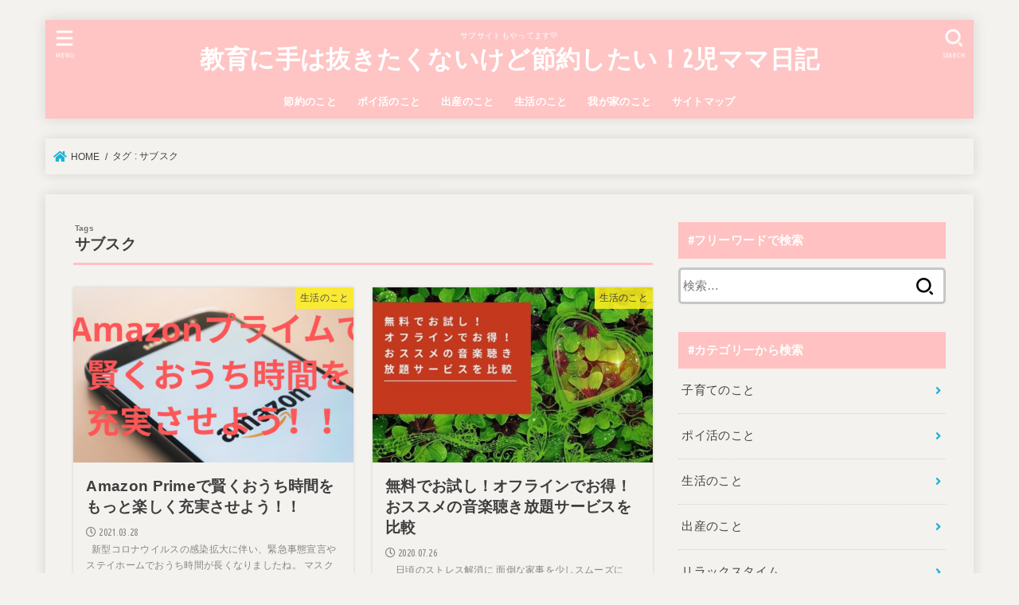

--- FILE ---
content_type: text/html; charset=UTF-8
request_url: https://kyouikumama-setsuyakumama.com/tag/%E3%82%B5%E3%83%96%E3%82%B9%E3%82%AF/
body_size: 16036
content:
<!doctype html>
<html dir="ltr" lang="ja"
	prefix="og: https://ogp.me/ns#" >
<head>
<meta charset="utf-8">
<meta http-equiv="X-UA-Compatible" content="IE=edge">
<meta name="HandheldFriendly" content="True">
<meta name="MobileOptimized" content="320">
<meta name="viewport" content="width=device-width, initial-scale=1"/>
<link rel="pingback" href="https://kyouikumama-setsuyakumama.com/xmlrpc.php">
<title>サブスク | 教育に手は抜きたくないけど節約したい！2児ママ日記</title>

		<!-- All in One SEO 4.4.0.1 - aioseo.com -->
		<meta name="robots" content="noindex, max-snippet:-1, max-image-preview:large, max-video-preview:-1" />
		<meta name="google-site-verification" content="ZlNLfYPh9frAa6bapz8FbVWO-jOFWCyYtGFsfSjD14" />
		<meta name="msvalidate.01" content="EAC2A1AFA0ED977CD3DA8D8C679BDA73" />
		<link rel="canonical" href="https://kyouikumama-setsuyakumama.com/tag/%E3%82%B5%E3%83%96%E3%82%B9%E3%82%AF/" />
		<meta name="generator" content="All in One SEO (AIOSEO) 4.4.0.1" />
		<script type="application/ld+json" class="aioseo-schema">
			{"@context":"https:\/\/schema.org","@graph":[{"@type":"BreadcrumbList","@id":"https:\/\/kyouikumama-setsuyakumama.com\/tag\/%E3%82%B5%E3%83%96%E3%82%B9%E3%82%AF\/#breadcrumblist","itemListElement":[{"@type":"ListItem","@id":"https:\/\/kyouikumama-setsuyakumama.com\/#listItem","position":1,"item":{"@type":"WebPage","@id":"https:\/\/kyouikumama-setsuyakumama.com\/","name":"\u30db\u30fc\u30e0","description":"\u672d\u5e4c\u5728\u4f4f\u306e2\u5150\u306e\u30de\u30de\u3002\u5b50\u4f9b\u3089\u3076\u3002\u5b50\u4f9b\u306e\u6559\u80b2\u306e\u624b\u306f\u629c\u304d\u305f\u304f\u306a\u3044\uff01\u3060\u304b\u3089\u304a\u91d1\u3082\u5927\u5207\uff01\u5b50\u4f9b\u306e\u6559\u80b2\u3067\u8abf\u3079\u305f\u3053\u3068\u3068\u30dd\u30a4\u6d3b\u306a\u3069\u7bc0\u7d04\u8853\u3092\u307f\u3093\u306a\u306b\u3054\u7d39\u4ecb\u30022\u5150\u30de\u30de\u306e\u5b50\u80b2\u3066\u596e\u95d8\u8a18\u3002","url":"https:\/\/kyouikumama-setsuyakumama.com\/"},"nextItem":"https:\/\/kyouikumama-setsuyakumama.com\/tag\/%e3%82%b5%e3%83%96%e3%82%b9%e3%82%af\/#listItem"},{"@type":"ListItem","@id":"https:\/\/kyouikumama-setsuyakumama.com\/tag\/%e3%82%b5%e3%83%96%e3%82%b9%e3%82%af\/#listItem","position":2,"item":{"@type":"WebPage","@id":"https:\/\/kyouikumama-setsuyakumama.com\/tag\/%e3%82%b5%e3%83%96%e3%82%b9%e3%82%af\/","name":"\u30b5\u30d6\u30b9\u30af","url":"https:\/\/kyouikumama-setsuyakumama.com\/tag\/%e3%82%b5%e3%83%96%e3%82%b9%e3%82%af\/"},"previousItem":"https:\/\/kyouikumama-setsuyakumama.com\/#listItem"}]},{"@type":"CollectionPage","@id":"https:\/\/kyouikumama-setsuyakumama.com\/tag\/%E3%82%B5%E3%83%96%E3%82%B9%E3%82%AF\/#collectionpage","url":"https:\/\/kyouikumama-setsuyakumama.com\/tag\/%E3%82%B5%E3%83%96%E3%82%B9%E3%82%AF\/","name":"\u30b5\u30d6\u30b9\u30af | \u6559\u80b2\u306b\u624b\u306f\u629c\u304d\u305f\u304f\u306a\u3044\u3051\u3069\u7bc0\u7d04\u3057\u305f\u3044\uff012\u5150\u30de\u30de\u65e5\u8a18","inLanguage":"ja","isPartOf":{"@id":"https:\/\/kyouikumama-setsuyakumama.com\/#website"},"breadcrumb":{"@id":"https:\/\/kyouikumama-setsuyakumama.com\/tag\/%E3%82%B5%E3%83%96%E3%82%B9%E3%82%AF\/#breadcrumblist"}},{"@type":"Person","@id":"https:\/\/kyouikumama-setsuyakumama.com\/#person","name":"machoco","image":{"@type":"ImageObject","@id":"https:\/\/kyouikumama-setsuyakumama.com\/tag\/%E3%82%B5%E3%83%96%E3%82%B9%E3%82%AF\/#personImage","url":"https:\/\/secure.gravatar.com\/avatar\/71cc73d829fc8b3124d4da0660695098?s=96&d=blank&r=g","width":96,"height":96,"caption":"machoco"}},{"@type":"WebSite","@id":"https:\/\/kyouikumama-setsuyakumama.com\/#website","url":"https:\/\/kyouikumama-setsuyakumama.com\/","name":"\u6559\u80b2\u306b\u624b\u306f\u629c\u304d\u305f\u304f\u306a\u3044\u3051\u3069\u7bc0\u7d04\u3057\u305f\u3044\uff012\u5150\u30de\u30de\u65e5\u8a18","description":"\u30b5\u30d6\u30b5\u30a4\u30c8\u3082\u3084\u3063\u3066\u307e\u3059\ud83d\udc9b","inLanguage":"ja","publisher":{"@id":"https:\/\/kyouikumama-setsuyakumama.com\/#person"}}]}
		</script>
		<script type="text/javascript" >
			window.ga=window.ga||function(){(ga.q=ga.q||[]).push(arguments)};ga.l=+new Date;
			ga('create', "UA-156819164-2", 'auto');
			ga('send', 'pageview');
		</script>
		<script async src="https://www.google-analytics.com/analytics.js"></script>
		<!-- All in One SEO -->

<link rel='dns-prefetch' href='//www.google.com' />
<link rel='dns-prefetch' href='//fonts.googleapis.com' />
<link rel='dns-prefetch' href='//use.fontawesome.com' />
<link rel="alternate" type="application/rss+xml" title="教育に手は抜きたくないけど節約したい！2児ママ日記 &raquo; フィード" href="https://kyouikumama-setsuyakumama.com/feed/" />
<link rel="alternate" type="application/rss+xml" title="教育に手は抜きたくないけど節約したい！2児ママ日記 &raquo; コメントフィード" href="https://kyouikumama-setsuyakumama.com/comments/feed/" />
<link rel="alternate" type="application/rss+xml" title="教育に手は抜きたくないけど節約したい！2児ママ日記 &raquo; サブスク タグのフィード" href="https://kyouikumama-setsuyakumama.com/tag/%e3%82%b5%e3%83%96%e3%82%b9%e3%82%af/feed/" />
<!-- kyouikumama-setsuyakumama.com is managing ads with Advanced Ads 1.44.1 --><script data-wpfc-render="false" id="kyoui-ready">
			window.advanced_ads_ready=function(e,a){a=a||"complete";var d=function(e){return"interactive"===a?"loading"!==e:"complete"===e};d(document.readyState)?e():document.addEventListener("readystatechange",(function(a){d(a.target.readyState)&&e()}),{once:"interactive"===a})},window.advanced_ads_ready_queue=window.advanced_ads_ready_queue||[];		</script>
		<link rel='stylesheet' id='wp-block-library-css' href='https://kyouikumama-setsuyakumama.com/wp-includes/css/dist/block-library/style.min.css' type='text/css' media='all' />
<style id='rinkerg-gutenberg-rinker-style-inline-css' type='text/css'>
.wp-block-create-block-block{background-color:#21759b;color:#fff;padding:2px}

</style>
<link rel='stylesheet' id='classic-theme-styles-css' href='https://kyouikumama-setsuyakumama.com/wp-includes/css/classic-themes.min.css' type='text/css' media='all' />
<style id='global-styles-inline-css' type='text/css'>
body{--wp--preset--color--black: #000;--wp--preset--color--cyan-bluish-gray: #abb8c3;--wp--preset--color--white: #fff;--wp--preset--color--pale-pink: #f78da7;--wp--preset--color--vivid-red: #cf2e2e;--wp--preset--color--luminous-vivid-orange: #ff6900;--wp--preset--color--luminous-vivid-amber: #fcb900;--wp--preset--color--light-green-cyan: #7bdcb5;--wp--preset--color--vivid-green-cyan: #00d084;--wp--preset--color--pale-cyan-blue: #8ed1fc;--wp--preset--color--vivid-cyan-blue: #0693e3;--wp--preset--color--vivid-purple: #9b51e0;--wp--preset--color--mainttlbg: #ffc1c1;--wp--preset--color--mainttltext: #ffffff;--wp--preset--gradient--vivid-cyan-blue-to-vivid-purple: linear-gradient(135deg,rgba(6,147,227,1) 0%,rgb(155,81,224) 100%);--wp--preset--gradient--light-green-cyan-to-vivid-green-cyan: linear-gradient(135deg,rgb(122,220,180) 0%,rgb(0,208,130) 100%);--wp--preset--gradient--luminous-vivid-amber-to-luminous-vivid-orange: linear-gradient(135deg,rgba(252,185,0,1) 0%,rgba(255,105,0,1) 100%);--wp--preset--gradient--luminous-vivid-orange-to-vivid-red: linear-gradient(135deg,rgba(255,105,0,1) 0%,rgb(207,46,46) 100%);--wp--preset--gradient--very-light-gray-to-cyan-bluish-gray: linear-gradient(135deg,rgb(238,238,238) 0%,rgb(169,184,195) 100%);--wp--preset--gradient--cool-to-warm-spectrum: linear-gradient(135deg,rgb(74,234,220) 0%,rgb(151,120,209) 20%,rgb(207,42,186) 40%,rgb(238,44,130) 60%,rgb(251,105,98) 80%,rgb(254,248,76) 100%);--wp--preset--gradient--blush-light-purple: linear-gradient(135deg,rgb(255,206,236) 0%,rgb(152,150,240) 100%);--wp--preset--gradient--blush-bordeaux: linear-gradient(135deg,rgb(254,205,165) 0%,rgb(254,45,45) 50%,rgb(107,0,62) 100%);--wp--preset--gradient--luminous-dusk: linear-gradient(135deg,rgb(255,203,112) 0%,rgb(199,81,192) 50%,rgb(65,88,208) 100%);--wp--preset--gradient--pale-ocean: linear-gradient(135deg,rgb(255,245,203) 0%,rgb(182,227,212) 50%,rgb(51,167,181) 100%);--wp--preset--gradient--electric-grass: linear-gradient(135deg,rgb(202,248,128) 0%,rgb(113,206,126) 100%);--wp--preset--gradient--midnight: linear-gradient(135deg,rgb(2,3,129) 0%,rgb(40,116,252) 100%);--wp--preset--duotone--dark-grayscale: url('#wp-duotone-dark-grayscale');--wp--preset--duotone--grayscale: url('#wp-duotone-grayscale');--wp--preset--duotone--purple-yellow: url('#wp-duotone-purple-yellow');--wp--preset--duotone--blue-red: url('#wp-duotone-blue-red');--wp--preset--duotone--midnight: url('#wp-duotone-midnight');--wp--preset--duotone--magenta-yellow: url('#wp-duotone-magenta-yellow');--wp--preset--duotone--purple-green: url('#wp-duotone-purple-green');--wp--preset--duotone--blue-orange: url('#wp-duotone-blue-orange');--wp--preset--font-size--small: 13px;--wp--preset--font-size--medium: 20px;--wp--preset--font-size--large: 36px;--wp--preset--font-size--x-large: 42px;--wp--preset--spacing--20: 0.44rem;--wp--preset--spacing--30: 0.67rem;--wp--preset--spacing--40: 1rem;--wp--preset--spacing--50: 1.5rem;--wp--preset--spacing--60: 2.25rem;--wp--preset--spacing--70: 3.38rem;--wp--preset--spacing--80: 5.06rem;--wp--preset--shadow--natural: 6px 6px 9px rgba(0, 0, 0, 0.2);--wp--preset--shadow--deep: 12px 12px 50px rgba(0, 0, 0, 0.4);--wp--preset--shadow--sharp: 6px 6px 0px rgba(0, 0, 0, 0.2);--wp--preset--shadow--outlined: 6px 6px 0px -3px rgba(255, 255, 255, 1), 6px 6px rgba(0, 0, 0, 1);--wp--preset--shadow--crisp: 6px 6px 0px rgba(0, 0, 0, 1);}:where(.is-layout-flex){gap: 0.5em;}body .is-layout-flow > .alignleft{float: left;margin-inline-start: 0;margin-inline-end: 2em;}body .is-layout-flow > .alignright{float: right;margin-inline-start: 2em;margin-inline-end: 0;}body .is-layout-flow > .aligncenter{margin-left: auto !important;margin-right: auto !important;}body .is-layout-constrained > .alignleft{float: left;margin-inline-start: 0;margin-inline-end: 2em;}body .is-layout-constrained > .alignright{float: right;margin-inline-start: 2em;margin-inline-end: 0;}body .is-layout-constrained > .aligncenter{margin-left: auto !important;margin-right: auto !important;}body .is-layout-constrained > :where(:not(.alignleft):not(.alignright):not(.alignfull)){max-width: var(--wp--style--global--content-size);margin-left: auto !important;margin-right: auto !important;}body .is-layout-constrained > .alignwide{max-width: var(--wp--style--global--wide-size);}body .is-layout-flex{display: flex;}body .is-layout-flex{flex-wrap: wrap;align-items: center;}body .is-layout-flex > *{margin: 0;}:where(.wp-block-columns.is-layout-flex){gap: 2em;}.has-black-color{color: var(--wp--preset--color--black) !important;}.has-cyan-bluish-gray-color{color: var(--wp--preset--color--cyan-bluish-gray) !important;}.has-white-color{color: var(--wp--preset--color--white) !important;}.has-pale-pink-color{color: var(--wp--preset--color--pale-pink) !important;}.has-vivid-red-color{color: var(--wp--preset--color--vivid-red) !important;}.has-luminous-vivid-orange-color{color: var(--wp--preset--color--luminous-vivid-orange) !important;}.has-luminous-vivid-amber-color{color: var(--wp--preset--color--luminous-vivid-amber) !important;}.has-light-green-cyan-color{color: var(--wp--preset--color--light-green-cyan) !important;}.has-vivid-green-cyan-color{color: var(--wp--preset--color--vivid-green-cyan) !important;}.has-pale-cyan-blue-color{color: var(--wp--preset--color--pale-cyan-blue) !important;}.has-vivid-cyan-blue-color{color: var(--wp--preset--color--vivid-cyan-blue) !important;}.has-vivid-purple-color{color: var(--wp--preset--color--vivid-purple) !important;}.has-black-background-color{background-color: var(--wp--preset--color--black) !important;}.has-cyan-bluish-gray-background-color{background-color: var(--wp--preset--color--cyan-bluish-gray) !important;}.has-white-background-color{background-color: var(--wp--preset--color--white) !important;}.has-pale-pink-background-color{background-color: var(--wp--preset--color--pale-pink) !important;}.has-vivid-red-background-color{background-color: var(--wp--preset--color--vivid-red) !important;}.has-luminous-vivid-orange-background-color{background-color: var(--wp--preset--color--luminous-vivid-orange) !important;}.has-luminous-vivid-amber-background-color{background-color: var(--wp--preset--color--luminous-vivid-amber) !important;}.has-light-green-cyan-background-color{background-color: var(--wp--preset--color--light-green-cyan) !important;}.has-vivid-green-cyan-background-color{background-color: var(--wp--preset--color--vivid-green-cyan) !important;}.has-pale-cyan-blue-background-color{background-color: var(--wp--preset--color--pale-cyan-blue) !important;}.has-vivid-cyan-blue-background-color{background-color: var(--wp--preset--color--vivid-cyan-blue) !important;}.has-vivid-purple-background-color{background-color: var(--wp--preset--color--vivid-purple) !important;}.has-black-border-color{border-color: var(--wp--preset--color--black) !important;}.has-cyan-bluish-gray-border-color{border-color: var(--wp--preset--color--cyan-bluish-gray) !important;}.has-white-border-color{border-color: var(--wp--preset--color--white) !important;}.has-pale-pink-border-color{border-color: var(--wp--preset--color--pale-pink) !important;}.has-vivid-red-border-color{border-color: var(--wp--preset--color--vivid-red) !important;}.has-luminous-vivid-orange-border-color{border-color: var(--wp--preset--color--luminous-vivid-orange) !important;}.has-luminous-vivid-amber-border-color{border-color: var(--wp--preset--color--luminous-vivid-amber) !important;}.has-light-green-cyan-border-color{border-color: var(--wp--preset--color--light-green-cyan) !important;}.has-vivid-green-cyan-border-color{border-color: var(--wp--preset--color--vivid-green-cyan) !important;}.has-pale-cyan-blue-border-color{border-color: var(--wp--preset--color--pale-cyan-blue) !important;}.has-vivid-cyan-blue-border-color{border-color: var(--wp--preset--color--vivid-cyan-blue) !important;}.has-vivid-purple-border-color{border-color: var(--wp--preset--color--vivid-purple) !important;}.has-vivid-cyan-blue-to-vivid-purple-gradient-background{background: var(--wp--preset--gradient--vivid-cyan-blue-to-vivid-purple) !important;}.has-light-green-cyan-to-vivid-green-cyan-gradient-background{background: var(--wp--preset--gradient--light-green-cyan-to-vivid-green-cyan) !important;}.has-luminous-vivid-amber-to-luminous-vivid-orange-gradient-background{background: var(--wp--preset--gradient--luminous-vivid-amber-to-luminous-vivid-orange) !important;}.has-luminous-vivid-orange-to-vivid-red-gradient-background{background: var(--wp--preset--gradient--luminous-vivid-orange-to-vivid-red) !important;}.has-very-light-gray-to-cyan-bluish-gray-gradient-background{background: var(--wp--preset--gradient--very-light-gray-to-cyan-bluish-gray) !important;}.has-cool-to-warm-spectrum-gradient-background{background: var(--wp--preset--gradient--cool-to-warm-spectrum) !important;}.has-blush-light-purple-gradient-background{background: var(--wp--preset--gradient--blush-light-purple) !important;}.has-blush-bordeaux-gradient-background{background: var(--wp--preset--gradient--blush-bordeaux) !important;}.has-luminous-dusk-gradient-background{background: var(--wp--preset--gradient--luminous-dusk) !important;}.has-pale-ocean-gradient-background{background: var(--wp--preset--gradient--pale-ocean) !important;}.has-electric-grass-gradient-background{background: var(--wp--preset--gradient--electric-grass) !important;}.has-midnight-gradient-background{background: var(--wp--preset--gradient--midnight) !important;}.has-small-font-size{font-size: var(--wp--preset--font-size--small) !important;}.has-medium-font-size{font-size: var(--wp--preset--font-size--medium) !important;}.has-large-font-size{font-size: var(--wp--preset--font-size--large) !important;}.has-x-large-font-size{font-size: var(--wp--preset--font-size--x-large) !important;}
.wp-block-navigation a:where(:not(.wp-element-button)){color: inherit;}
:where(.wp-block-columns.is-layout-flex){gap: 2em;}
.wp-block-pullquote{font-size: 1.5em;line-height: 1.6;}
</style>
<link rel='stylesheet' id='contact-form-7-css' href='https://kyouikumama-setsuyakumama.com/wp-content/plugins/contact-form-7/includes/css/styles.css?ver=5.7.7' type='text/css' media='all' />
<link rel='stylesheet' id='toc-screen-css' href='https://kyouikumama-setsuyakumama.com/wp-content/plugins/table-of-contents-plus/screen.min.css?ver=2302' type='text/css' media='all' />
<link rel='stylesheet' id='yyi_rinker_stylesheet-css' href='https://kyouikumama-setsuyakumama.com/wp-content/plugins/yyi-rinker/css/style.css?v=1.10.1' type='text/css' media='all' />
<link rel='stylesheet' id='stk_style-css' href='https://kyouikumama-setsuyakumama.com/wp-content/themes/jstork19/style.css?ver=2.4.1' type='text/css' media='all' />
<style id='stk_style-inline-css' type='text/css'>
@media only screen and (max-width:480px){#toc_container{font-size:90%}}#toc_container{width:100%!important;padding:1.2em;border:5px solid rgba(100,100,100,.2)}#toc_container li{margin:1em 0;font-weight:bold}#toc_container li li{font-weight:normal;margin:.5em 0}#toc_container li::before{content:none}#toc_container .toc_number{display:inline-block;font-weight:bold;font-size:75%;background-color:var(--main-ttl-bg);color:var(--main-ttl-color);min-width:2.1em;min-height:2.1em;line-height:2.1;text-align:center;border-radius:1em;margin-right:.3em;padding:0 7px}#toc_container a{color:inherit;text-decoration:none}#toc_container a:hover{text-decoration:underline}#toc_container p.toc_title{max-width:580px;font-weight:bold;text-align:left;margin:0 auto;font-size:100%;vertical-align:middle}#toc_container .toc_title::before{display:inline-block;font-family:"Font Awesome 5 Free";font-weight:900;content:"\f03a";margin-right:.8em;margin-left:.4em;transform:scale(1.4);color:var(--main-ttl-bg)}#toc_container .toc_title .toc_toggle{font-size:80%;font-weight:normal;margin-left:.2em}#toc_container .toc_list{max-width:580px;margin-left:auto;margin-right:auto}#toc_container .toc_list>li{padding-left:0}
:root{--main-text-color:#3E3E3E;--main-link-color:#1bb4d3;--main-link-color-hover:#512f10;--main-ttl-bg:#ffc1c1;--main-ttl-bg-rgba:rgba(255,193,193,.1);--main-ttl-color:#fff;--header-bg:#ffc4c4;--header-logo-color:#fff;--header-text-color:#fff;--inner-content-bg:#f4f2ef;--label-bg:#fcee21;--label-text-color:#3e3e3e;--slider-text-color:#444;--side-text-color:#444;--footer-bg:#ffa5a5;--footer-text-color:#001121;--footer-link-color:#230150;--new-mark-bg:#ff6347;--oc-box-blue:#82c8e2;--oc-box-blue-inner:#d4f3ff;--oc-box-red:#ee5656;--oc-box-red-inner:#feeeed;--oc-box-yellow:#ded647;--oc-box-yellow-inner:#fff8d4;--oc-box-green:#79e37c;--oc-box-green-inner:#d8f7c3;--oc-box-pink:#f7b2b2;--oc-box-pink-inner:#fee;--oc-box-gray:#9c9c9c;--oc-box-gray-inner:#f5f5f5;--oc-box-black:#313131;--oc-box-black-inner:#404040}
</style>
<link rel='stylesheet' id='stk_child-style-css' href='https://kyouikumama-setsuyakumama.com/wp-content/themes/jstork19_custom/style.css' type='text/css' media='all' />
<link rel='stylesheet' id='stk_iconfont_style-css' href='https://kyouikumama-setsuyakumama.com/wp-content/themes/jstork19/webfonts/skticon/style.css' type='text/css' media='all' />
<link rel='stylesheet' id='gf_font-css' href='https://fonts.googleapis.com/css?family=Ubuntu+Condensed&#038;display=swap' type='text/css' media='all' />
<style id='gf_font-inline-css' type='text/css'>
.gf {font-family: "Ubuntu Condensed", "游ゴシック", "Yu Gothic", "游ゴシック体", "YuGothic", "Hiragino Kaku Gothic ProN", Meiryo, sans-serif;}
</style>
<link rel='stylesheet' id='fontawesome-css' href='https://use.fontawesome.com/releases/v5.13.0/css/all.css' type='text/css' media='all' />
<link rel='stylesheet' id='jquery-lazyloadxt-spinner-css-css' href='//kyouikumama-setsuyakumama.com/wp-content/plugins/a3-lazy-load/assets/css/jquery.lazyloadxt.spinner.css' type='text/css' media='all' />
<script   type='text/javascript' src='https://kyouikumama-setsuyakumama.com/wp-includes/js/jquery/jquery.min.js?ver=3.6.4' id='jquery-core-js'></script>
<script   type='text/javascript' src='https://kyouikumama-setsuyakumama.com/wp-includes/js/jquery/jquery-migrate.min.js?ver=3.4.0' id='jquery-migrate-js'></script>
<script   type='text/javascript' src='https://kyouikumama-setsuyakumama.com/wp-content/plugins/yyi-rinker/js/event-tracking.js?v=1.10.1' id='yyi_rinker_event_tracking_script-js'></script>
<link rel="https://api.w.org/" href="https://kyouikumama-setsuyakumama.com/wp-json/" /><link rel="alternate" type="application/json" href="https://kyouikumama-setsuyakumama.com/wp-json/wp/v2/tags/47" /><link rel="EditURI" type="application/rsd+xml" title="RSD" href="https://kyouikumama-setsuyakumama.com/xmlrpc.php?rsd" />
<link rel="wlwmanifest" type="application/wlwmanifest+xml" href="https://kyouikumama-setsuyakumama.com/wp-includes/wlwmanifest.xml" />

<style>
.yyi-rinker-images {
    display: flex;
    justify-content: center;
    align-items: center;
    position: relative;

}
div.yyi-rinker-image img.yyi-rinker-main-img.hidden {
    display: none;
}

.yyi-rinker-images-arrow {
    cursor: pointer;
    position: absolute;
    top: 50%;
    display: block;
    margin-top: -11px;
    opacity: 0.6;
    width: 22px;
}

.yyi-rinker-images-arrow-left{
    left: -10px;
}
.yyi-rinker-images-arrow-right{
    right: -10px;
}

.yyi-rinker-images-arrow-left.hidden {
    display: none;
}

.yyi-rinker-images-arrow-right.hidden {
    display: none;
}
div.yyi-rinker-contents.yyi-rinker-design-tate  div.yyi-rinker-box{
    flex-direction: column;
}

div.yyi-rinker-contents.yyi-rinker-design-slim div.yyi-rinker-box .yyi-rinker-links {
    flex-direction: column;
}

div.yyi-rinker-contents.yyi-rinker-design-slim div.yyi-rinker-info {
    width: 100%;
}

div.yyi-rinker-contents.yyi-rinker-design-slim .yyi-rinker-title {
    text-align: center;
}

div.yyi-rinker-contents.yyi-rinker-design-slim .yyi-rinker-links {
    text-align: center;
}
div.yyi-rinker-contents.yyi-rinker-design-slim .yyi-rinker-image {
    margin: auto;
}

div.yyi-rinker-contents.yyi-rinker-design-slim div.yyi-rinker-info ul.yyi-rinker-links li {
	align-self: stretch;
}
div.yyi-rinker-contents.yyi-rinker-design-slim div.yyi-rinker-box div.yyi-rinker-info {
	padding: 0;
}
div.yyi-rinker-contents.yyi-rinker-design-slim div.yyi-rinker-box {
	flex-direction: column;
	padding: 14px 5px 0;
}

.yyi-rinker-design-slim div.yyi-rinker-box div.yyi-rinker-info {
	text-align: center;
}

.yyi-rinker-design-slim div.price-box span.price {
	display: block;
}

div.yyi-rinker-contents.yyi-rinker-design-slim div.yyi-rinker-info div.yyi-rinker-title a{
	font-size:16px;
}

div.yyi-rinker-contents.yyi-rinker-design-slim ul.yyi-rinker-links li.amazonkindlelink:before,  div.yyi-rinker-contents.yyi-rinker-design-slim ul.yyi-rinker-links li.amazonlink:before,  div.yyi-rinker-contents.yyi-rinker-design-slim ul.yyi-rinker-links li.rakutenlink:before,  div.yyi-rinker-contents.yyi-rinker-design-slim ul.yyi-rinker-links li.yahoolink:before {
	font-size:12px;
}

div.yyi-rinker-contents.yyi-rinker-design-slim ul.yyi-rinker-links li a {
	font-size: 13px;
}
.entry-content ul.yyi-rinker-links li {
	padding: 0;
}

div.yyi-rinker-contents .yyi-rinker-attention.attention_desing_right_ribbon {
    width: 89px;
    height: 91px;
    position: absolute;
    top: -1px;
    right: -1px;
    left: auto;
    overflow: hidden;
}

div.yyi-rinker-contents .yyi-rinker-attention.attention_desing_right_ribbon span {
    display: inline-block;
    width: 146px;
    position: absolute;
    padding: 4px 0;
    left: -13px;
    top: 12px;
    text-align: center;
    font-size: 12px;
    line-height: 24px;
    -webkit-transform: rotate(45deg);
    transform: rotate(45deg);
    box-shadow: 0 1px 3px rgba(0, 0, 0, 0.2);
}

div.yyi-rinker-contents .yyi-rinker-attention.attention_desing_right_ribbon {
    background: none;
}
.yyi-rinker-attention.attention_desing_right_ribbon .yyi-rinker-attention-after,
.yyi-rinker-attention.attention_desing_right_ribbon .yyi-rinker-attention-before{
display:none;
}
div.yyi-rinker-use-right_ribbon div.yyi-rinker-title {
    margin-right: 2rem;
}

				</style><style type="text/css">.broken_link, a.broken_link {
	text-decoration: line-through;
}</style><style type="text/css" id="custom-background-css">
body.custom-background { background-color: #f4f2ef; }
</style>
	<script  async src="https://pagead2.googlesyndication.com/pagead/js/adsbygoogle.js?client=ca-pub-3096005374282288" crossorigin="anonymous"></script><link rel="icon" href="https://kyouikumama-setsuyakumama.com/wp-content/uploads/2020/05/cropped-download20200503171923-1-32x32.png" sizes="32x32" />
<link rel="icon" href="https://kyouikumama-setsuyakumama.com/wp-content/uploads/2020/05/cropped-download20200503171923-1-192x192.png" sizes="192x192" />
<link rel="apple-touch-icon" href="https://kyouikumama-setsuyakumama.com/wp-content/uploads/2020/05/cropped-download20200503171923-1-180x180.png" />
<meta name="msapplication-TileImage" content="https://kyouikumama-setsuyakumama.com/wp-content/uploads/2020/05/cropped-download20200503171923-1-270x270.png" />
		<style type="text/css" id="wp-custom-css">
			/*フォント変更*/
body {
font-family: 'M PLUS Rounded 1c', sans-serif;
}
.btn-5 {
    background-color: #1bb4d3; /* ボタン背景色 */
    color: #fff; /* ボタン文字色 */
    box-shadow: 0 5px 0 0 #194174; /* ボタン陰色 */
    font-weight: bold;
    border-radius: 4px;
    max-width: 80%;
    margin: 0.5em auto;
    padding: 0;
    text-align: center;
    line-height: 1.4;
    transition: all .2s ease;
}

.btn-5:hover {
    opacity: 0.8;
}

.btn-5 a {
    text-decoration: none !important;
    color: #fff !important;
    display: block;
    margin: 0;
    padding: 0.5em;
    position: relative;
    overflow: hidden;
}

.btn-5 a::before {
    display: block;
    position: absolute;
    z-index: 1;
    left: -100%;
    top: -50vh;
    content: '';
    width: 3rem;
    height: 100vh;
    transform: rotate(5deg);
    background: linear-gradient(to right, rgba(255, 255, 255, 0) 0%, rgba(255, 255, 255, 1) 50%, rgba(255, 255, 255, 0) 100%);
    animation: highLight 3s ease-in-out 0s infinite;
}

@keyframes highLight {
    from { left: -5%; }
    15%, 100% { left: 105%; }
}

.btn-5 > img { float: left; }
.btn-5::after{ content: ''; clear: left; }		</style>
		</head>
<body class="archive tag tag-47 custom-background wp-embed-responsive fixhead-active headercenter h_stitch gf_UbuntuCon bgnormal aa-prefix-kyoui-">
<svg xmlns="http://www.w3.org/2000/svg" viewBox="0 0 0 0" width="0" height="0" focusable="false" role="none" style="visibility: hidden; position: absolute; left: -9999px; overflow: hidden;" ><defs><filter id="wp-duotone-dark-grayscale"><feColorMatrix color-interpolation-filters="sRGB" type="matrix" values=" .299 .587 .114 0 0 .299 .587 .114 0 0 .299 .587 .114 0 0 .299 .587 .114 0 0 " /><feComponentTransfer color-interpolation-filters="sRGB" ><feFuncR type="table" tableValues="0 0.49803921568627" /><feFuncG type="table" tableValues="0 0.49803921568627" /><feFuncB type="table" tableValues="0 0.49803921568627" /><feFuncA type="table" tableValues="1 1" /></feComponentTransfer><feComposite in2="SourceGraphic" operator="in" /></filter></defs></svg><svg xmlns="http://www.w3.org/2000/svg" viewBox="0 0 0 0" width="0" height="0" focusable="false" role="none" style="visibility: hidden; position: absolute; left: -9999px; overflow: hidden;" ><defs><filter id="wp-duotone-grayscale"><feColorMatrix color-interpolation-filters="sRGB" type="matrix" values=" .299 .587 .114 0 0 .299 .587 .114 0 0 .299 .587 .114 0 0 .299 .587 .114 0 0 " /><feComponentTransfer color-interpolation-filters="sRGB" ><feFuncR type="table" tableValues="0 1" /><feFuncG type="table" tableValues="0 1" /><feFuncB type="table" tableValues="0 1" /><feFuncA type="table" tableValues="1 1" /></feComponentTransfer><feComposite in2="SourceGraphic" operator="in" /></filter></defs></svg><svg xmlns="http://www.w3.org/2000/svg" viewBox="0 0 0 0" width="0" height="0" focusable="false" role="none" style="visibility: hidden; position: absolute; left: -9999px; overflow: hidden;" ><defs><filter id="wp-duotone-purple-yellow"><feColorMatrix color-interpolation-filters="sRGB" type="matrix" values=" .299 .587 .114 0 0 .299 .587 .114 0 0 .299 .587 .114 0 0 .299 .587 .114 0 0 " /><feComponentTransfer color-interpolation-filters="sRGB" ><feFuncR type="table" tableValues="0.54901960784314 0.98823529411765" /><feFuncG type="table" tableValues="0 1" /><feFuncB type="table" tableValues="0.71764705882353 0.25490196078431" /><feFuncA type="table" tableValues="1 1" /></feComponentTransfer><feComposite in2="SourceGraphic" operator="in" /></filter></defs></svg><svg xmlns="http://www.w3.org/2000/svg" viewBox="0 0 0 0" width="0" height="0" focusable="false" role="none" style="visibility: hidden; position: absolute; left: -9999px; overflow: hidden;" ><defs><filter id="wp-duotone-blue-red"><feColorMatrix color-interpolation-filters="sRGB" type="matrix" values=" .299 .587 .114 0 0 .299 .587 .114 0 0 .299 .587 .114 0 0 .299 .587 .114 0 0 " /><feComponentTransfer color-interpolation-filters="sRGB" ><feFuncR type="table" tableValues="0 1" /><feFuncG type="table" tableValues="0 0.27843137254902" /><feFuncB type="table" tableValues="0.5921568627451 0.27843137254902" /><feFuncA type="table" tableValues="1 1" /></feComponentTransfer><feComposite in2="SourceGraphic" operator="in" /></filter></defs></svg><svg xmlns="http://www.w3.org/2000/svg" viewBox="0 0 0 0" width="0" height="0" focusable="false" role="none" style="visibility: hidden; position: absolute; left: -9999px; overflow: hidden;" ><defs><filter id="wp-duotone-midnight"><feColorMatrix color-interpolation-filters="sRGB" type="matrix" values=" .299 .587 .114 0 0 .299 .587 .114 0 0 .299 .587 .114 0 0 .299 .587 .114 0 0 " /><feComponentTransfer color-interpolation-filters="sRGB" ><feFuncR type="table" tableValues="0 0" /><feFuncG type="table" tableValues="0 0.64705882352941" /><feFuncB type="table" tableValues="0 1" /><feFuncA type="table" tableValues="1 1" /></feComponentTransfer><feComposite in2="SourceGraphic" operator="in" /></filter></defs></svg><svg xmlns="http://www.w3.org/2000/svg" viewBox="0 0 0 0" width="0" height="0" focusable="false" role="none" style="visibility: hidden; position: absolute; left: -9999px; overflow: hidden;" ><defs><filter id="wp-duotone-magenta-yellow"><feColorMatrix color-interpolation-filters="sRGB" type="matrix" values=" .299 .587 .114 0 0 .299 .587 .114 0 0 .299 .587 .114 0 0 .299 .587 .114 0 0 " /><feComponentTransfer color-interpolation-filters="sRGB" ><feFuncR type="table" tableValues="0.78039215686275 1" /><feFuncG type="table" tableValues="0 0.94901960784314" /><feFuncB type="table" tableValues="0.35294117647059 0.47058823529412" /><feFuncA type="table" tableValues="1 1" /></feComponentTransfer><feComposite in2="SourceGraphic" operator="in" /></filter></defs></svg><svg xmlns="http://www.w3.org/2000/svg" viewBox="0 0 0 0" width="0" height="0" focusable="false" role="none" style="visibility: hidden; position: absolute; left: -9999px; overflow: hidden;" ><defs><filter id="wp-duotone-purple-green"><feColorMatrix color-interpolation-filters="sRGB" type="matrix" values=" .299 .587 .114 0 0 .299 .587 .114 0 0 .299 .587 .114 0 0 .299 .587 .114 0 0 " /><feComponentTransfer color-interpolation-filters="sRGB" ><feFuncR type="table" tableValues="0.65098039215686 0.40392156862745" /><feFuncG type="table" tableValues="0 1" /><feFuncB type="table" tableValues="0.44705882352941 0.4" /><feFuncA type="table" tableValues="1 1" /></feComponentTransfer><feComposite in2="SourceGraphic" operator="in" /></filter></defs></svg><svg xmlns="http://www.w3.org/2000/svg" viewBox="0 0 0 0" width="0" height="0" focusable="false" role="none" style="visibility: hidden; position: absolute; left: -9999px; overflow: hidden;" ><defs><filter id="wp-duotone-blue-orange"><feColorMatrix color-interpolation-filters="sRGB" type="matrix" values=" .299 .587 .114 0 0 .299 .587 .114 0 0 .299 .587 .114 0 0 .299 .587 .114 0 0 " /><feComponentTransfer color-interpolation-filters="sRGB" ><feFuncR type="table" tableValues="0.098039215686275 1" /><feFuncG type="table" tableValues="0 0.66274509803922" /><feFuncB type="table" tableValues="0.84705882352941 0.41960784313725" /><feFuncA type="table" tableValues="1 1" /></feComponentTransfer><feComposite in2="SourceGraphic" operator="in" /></filter></defs></svg>
<div id="container">


<header id="header" class="header">
<div id="inner-header" class="wrap">
<div id="site__logo" class="fs_m"><p class="site_description">サブサイトもやってます&#x1f49b;</p><p class="h1 text gf"><a href="https://kyouikumama-setsuyakumama.com">教育に手は抜きたくないけど節約したい！2児ママ日記</a></p></div><nav id="g_nav" class="menu-%e3%82%b0%e3%83%ad%e3%83%bc%e3%83%90%e3%83%ab%e3%83%a1%e3%83%8b%e3%83%a5%e3%83%bc-container"><ul id="ul__g_nav" class="menu"><li id="menu-item-1168" class="menu-item menu-item-type-taxonomy menu-item-object-category menu-item-1168"><a href="https://kyouikumama-setsuyakumama.com/category/saving/">節約のこと</a></li>
<li id="menu-item-1170" class="menu-item menu-item-type-taxonomy menu-item-object-category menu-item-1170"><a href="https://kyouikumama-setsuyakumama.com/category/pointkatsudo/">ポイ活のこと</a></li>
<li id="menu-item-1172" class="menu-item menu-item-type-taxonomy menu-item-object-category menu-item-1172"><a href="https://kyouikumama-setsuyakumama.com/category/childbirth/">出産のこと</a></li>
<li id="menu-item-1171" class="menu-item menu-item-type-taxonomy menu-item-object-category menu-item-1171"><a href="https://kyouikumama-setsuyakumama.com/category/life/">生活のこと</a></li>
<li id="menu-item-1169" class="menu-item menu-item-type-taxonomy menu-item-object-category menu-item-1169"><a href="https://kyouikumama-setsuyakumama.com/category/myhome/">我が家のこと</a></li>
<li id="menu-item-1174" class="menu-item menu-item-type-post_type menu-item-object-page menu-item-1174"><a href="https://kyouikumama-setsuyakumama.com/sitemap/">サイトマップ</a></li>
</ul></nav><a href="#searchbox" data-remodal-target="searchbox" id="search_btn" class="nav_btn search_btn"><span class="text gf">search</span></a><a href="#spnavi" data-remodal-target="spnavi" id="stk_menu_btn" class="nav_btn menu_btn"><span class="text gf">menu</span></a></div>
</header>

<div id="breadcrumb" class="breadcrumb fadeIn pannavi_on"><div class="wrap"><ul class="breadcrumb__ul" itemscope itemtype="http://schema.org/BreadcrumbList"><li class="breadcrumb__li bc_homelink" itemprop="itemListElement" itemscope itemtype="http://schema.org/ListItem"><a class="breadcrumb__link" itemprop="item" href="https://kyouikumama-setsuyakumama.com/"><span itemprop="name"> HOME</span></a><meta itemprop="position" content="1" /></li><li class="breadcrumb__li" itemprop="itemListElement" itemscope itemtype="http://schema.org/ListItem"><span itemprop="name">タグ : サブスク</span><meta itemprop="position" content="2" /></li></ul></div></div><div id="content">
<div id="inner-content" class="fadeIn wrap">
<main id="main">
<div class="archivettl">
<h1 class="archive-title ttl-tags h2">
サブスク</h1>
</div>

<div class="archives-list card-list">


<article class="post-list fadeInDown post-7878 post type-post status-publish format-standard has-post-thumbnail category-life tag-15 tag-19 tag-47 article">
<a href="https://kyouikumama-setsuyakumama.com/amazon-prime/" rel="bookmark" title="Amazon Primeで賢くおうち時間をもっと楽しく充実させよう！！" class="post-list__link">
<figure class="eyecatch of-cover">
<img width="485" height="300" src="//kyouikumama-setsuyakumama.com/wp-content/plugins/a3-lazy-load/assets/images/lazy_placeholder.gif" data-lazy-type="image" data-src="https://kyouikumama-setsuyakumama.com/wp-content/uploads/2021/03/note　ノート　記事見出し画像　アイキャッチ-1-485x300.jpg" class="lazy lazy-hidden archives-eyecatch-image attachment-oc-post-thum wp-post-image" alt="" decoding="async" /><noscript><img width="485" height="300" src="https://kyouikumama-setsuyakumama.com/wp-content/uploads/2021/03/note　ノート　記事見出し画像　アイキャッチ-1-485x300.jpg" class="archives-eyecatch-image attachment-oc-post-thum wp-post-image" alt="" decoding="async" /></noscript><span class="osusume-label cat-name cat-id-7">生活のこと</span></figure>

<section class="entry-content">
<h1 class="h2 entry-title">Amazon Primeで賢くおうち時間をもっと楽しく充実させよう！！</h1>
<div class="byline entry-meta vcard"><time class="time__date gf">2021.03.28</time></div><div class="description"><p>&nbsp; 新型コロナウイルスの感染拡大に伴い、緊急事態宣言やステイホームでおうち時間が長くなりましたね。 マスク生活も長くなり、皆さんストレスを抱えていることでしょう。 少しでもおうち時間を心地よく楽しく過ごせればと...</p></div></section>
</a>
</article>


<article class="post-list fadeInDown post-2311 post type-post status-publish format-standard has-post-thumbnail category-life tag-19 tag-47 article">
<a href="https://kyouikumama-setsuyakumama.com/music/" rel="bookmark" title="無料でお試し！オフラインでお得！おススメの音楽聴き放題サービスを比較" class="post-list__link">
<figure class="eyecatch of-cover">
<img width="485" height="300" src="//kyouikumama-setsuyakumama.com/wp-content/plugins/a3-lazy-load/assets/images/lazy_placeholder.gif" data-lazy-type="image" data-src="https://kyouikumama-setsuyakumama.com/wp-content/uploads/2020/07/Documentary-Film-YouTube-Thumbnail-1-485x300.jpg" class="lazy lazy-hidden archives-eyecatch-image attachment-oc-post-thum wp-post-image" alt="" decoding="async" loading="lazy" /><noscript><img width="485" height="300" src="https://kyouikumama-setsuyakumama.com/wp-content/uploads/2020/07/Documentary-Film-YouTube-Thumbnail-1-485x300.jpg" class="archives-eyecatch-image attachment-oc-post-thum wp-post-image" alt="" decoding="async" loading="lazy" /></noscript><span class="osusume-label cat-name cat-id-7">生活のこと</span></figure>

<section class="entry-content">
<h1 class="h2 entry-title">無料でお試し！オフラインでお得！おススメの音楽聴き放題サービスを比較</h1>
<div class="byline entry-meta vcard"><time class="time__date gf">2020.07.26</time></div><div class="description"><p>    日頃のストレス解消に 面倒な家事を少しスムーズに 日々の生活の中で、気軽に音楽を楽しみませんか？ 音楽聴き放題サービスとは 『音楽聴き放題サービス』とは、 毎月一定の料金を支払えば、色んな楽曲が聴き放題となるサー...</p></div></section>
</a>
</article>

</div>



<nav class="pagination cf"></nav>

</main>
<div id="sidebar1" class="sidebar" role="complementary"><div id="search-2" class="widget widget_search"><h4 class="widgettitle gf"><span>#フリーワードで検索</span></h4><form role="search" method="get" class="searchform" action="https://kyouikumama-setsuyakumama.com/">
				<label>
					<span class="screen-reader-text">検索:</span>
					<input type="search" class="searchform_input" placeholder="検索&hellip;" value="" name="s" />
				</label>
				<button type="submit" class="searchsubmit"></button>
			</form></div><div id="categories-9" class="widget widget_categories"><h4 class="widgettitle gf"><span>#カテゴリーから検索</span></h4>
			<ul>
					<li class="cat-item cat-item-2"><a href="https://kyouikumama-setsuyakumama.com/category/parenting/">子育てのこと</a>
</li>
	<li class="cat-item cat-item-6"><a href="https://kyouikumama-setsuyakumama.com/category/pointkatsudo/">ポイ活のこと</a>
</li>
	<li class="cat-item cat-item-7"><a href="https://kyouikumama-setsuyakumama.com/category/life/">生活のこと</a>
</li>
	<li class="cat-item cat-item-17"><a href="https://kyouikumama-setsuyakumama.com/category/childbirth/">出産のこと</a>
</li>
	<li class="cat-item cat-item-53"><a href="https://kyouikumama-setsuyakumama.com/category/relax/">リラックスタイム</a>
</li>
	<li class="cat-item cat-item-54"><a href="https://kyouikumama-setsuyakumama.com/category/event/">行事のこと</a>
</li>
			</ul>

			</div><div id="tag_cloud-2" class="widget widget_tag_cloud"><h4 class="widgettitle gf"><span>#キーワードで検索</span></h4><div class="tagcloud"><a href="https://kyouikumama-setsuyakumama.com/tag/100%e5%9d%87/" class="tag-cloud-link tag-link-31 tag-link-position-1" style="font-size: 8pt;" aria-label="100均 (1個の項目)">100均</a>
<a href="https://kyouikumama-setsuyakumama.com/tag/line%e3%83%9a%e3%82%a4/" class="tag-cloud-link tag-link-8 tag-link-position-2" style="font-size: 8pt;" aria-label="LINEペイ (1個の項目)">LINEペイ</a>
<a href="https://kyouikumama-setsuyakumama.com/tag/qr%e6%b1%ba%e6%b8%88/" class="tag-cloud-link tag-link-9 tag-link-position-3" style="font-size: 10.377358490566pt;" aria-label="QR決済 (2個の項目)">QR決済</a>
<a href="https://kyouikumama-setsuyakumama.com/tag/%e3%81%8a%e3%82%82%e3%81%a1%e3%82%83/" class="tag-cloud-link tag-link-32 tag-link-position-4" style="font-size: 8pt;" aria-label="おもちゃ (1個の項目)">おもちゃ</a>
<a href="https://kyouikumama-setsuyakumama.com/tag/%e3%81%8a%e6%8e%83%e9%99%a4/" class="tag-cloud-link tag-link-30 tag-link-position-5" style="font-size: 8pt;" aria-label="お掃除 (1個の項目)">お掃除</a>
<a href="https://kyouikumama-setsuyakumama.com/tag/%e3%81%8a%e6%ad%a3%e6%9c%88/" class="tag-cloud-link tag-link-63 tag-link-position-6" style="font-size: 8pt;" aria-label="お正月 (1個の項目)">お正月</a>
<a href="https://kyouikumama-setsuyakumama.com/tag/%e3%81%8a%e7%a5%9d%e3%81%84/" class="tag-cloud-link tag-link-23 tag-link-position-7" style="font-size: 10.377358490566pt;" aria-label="お祝い (2個の項目)">お祝い</a>
<a href="https://kyouikumama-setsuyakumama.com/tag/%e3%82%a2%e3%83%8b%e3%83%a1/" class="tag-cloud-link tag-link-43 tag-link-position-8" style="font-size: 8pt;" aria-label="アニメ (1個の項目)">アニメ</a>
<a href="https://kyouikumama-setsuyakumama.com/tag/%e3%82%a2%e3%83%97%e3%83%aa/" class="tag-cloud-link tag-link-19 tag-link-position-9" style="font-size: 18.301886792453pt;" aria-label="アプリ (11個の項目)">アプリ</a>
<a href="https://kyouikumama-setsuyakumama.com/tag/%e3%82%a4%e3%83%99%e3%83%b3%e3%83%88/" class="tag-cloud-link tag-link-62 tag-link-position-10" style="font-size: 8pt;" aria-label="イベント (1個の項目)">イベント</a>
<a href="https://kyouikumama-setsuyakumama.com/tag/%e3%82%ab%e3%83%95%e3%82%a7/" class="tag-cloud-link tag-link-51 tag-link-position-11" style="font-size: 15.264150943396pt;" aria-label="カフェ (6個の項目)">カフェ</a>
<a href="https://kyouikumama-setsuyakumama.com/tag/%e3%82%af%e3%83%ac%e3%82%b8%e3%83%83%e3%83%88%e3%82%ab%e3%83%bc%e3%83%89/" class="tag-cloud-link tag-link-10 tag-link-position-12" style="font-size: 11.962264150943pt;" aria-label="クレジットカード (3個の項目)">クレジットカード</a>
<a href="https://kyouikumama-setsuyakumama.com/tag/%e3%82%b3%e3%83%bc%e3%83%92%e3%83%bc/" class="tag-cloud-link tag-link-11 tag-link-position-13" style="font-size: 17.245283018868pt;" aria-label="コーヒー (9個の項目)">コーヒー</a>
<a href="https://kyouikumama-setsuyakumama.com/tag/%e3%82%b5%e3%83%96%e3%82%b9%e3%82%af/" class="tag-cloud-link tag-link-47 tag-link-position-14" style="font-size: 10.377358490566pt;" aria-label="サブスク (2個の項目)">サブスク</a>
<a href="https://kyouikumama-setsuyakumama.com/tag/%e3%83%87%e3%82%a3%e3%82%ba%e3%83%8b%e3%83%bc/" class="tag-cloud-link tag-link-38 tag-link-position-15" style="font-size: 10.377358490566pt;" aria-label="ディズニー (2個の項目)">ディズニー</a>
<a href="https://kyouikumama-setsuyakumama.com/tag/%e3%83%87%e3%83%aa%e3%83%90%e3%83%aa%e3%83%bc/" class="tag-cloud-link tag-link-66 tag-link-position-16" style="font-size: 8pt;" aria-label="デリバリー (1個の項目)">デリバリー</a>
<a href="https://kyouikumama-setsuyakumama.com/tag/%e3%83%8d%e3%83%83%e3%83%88%e3%82%b7%e3%83%a7%e3%83%83%e3%83%94%e3%83%b3%e3%82%b0/" class="tag-cloud-link tag-link-15 tag-link-position-17" style="font-size: 19.22641509434pt;" aria-label="ネットショッピング (13個の項目)">ネットショッピング</a>
<a href="https://kyouikumama-setsuyakumama.com/tag/%e3%83%8f%e3%83%b3%e3%83%89%e3%82%b1%e3%82%a2/" class="tag-cloud-link tag-link-67 tag-link-position-18" style="font-size: 8pt;" aria-label="ハンドケア (1個の項目)">ハンドケア</a>
<a href="https://kyouikumama-setsuyakumama.com/tag/%e3%83%9a%e3%82%a4%e3%83%9a%e3%82%a4/" class="tag-cloud-link tag-link-16 tag-link-position-19" style="font-size: 8pt;" aria-label="ペイペイ (1個の項目)">ペイペイ</a>
<a href="https://kyouikumama-setsuyakumama.com/tag/%e3%83%9a%e3%83%83%e3%83%88/" class="tag-cloud-link tag-link-35 tag-link-position-20" style="font-size: 10.377358490566pt;" aria-label="ペット (2個の項目)">ペット</a>
<a href="https://kyouikumama-setsuyakumama.com/tag/%e3%83%9d%e3%82%a4%e3%83%b3%e3%83%88/" class="tag-cloud-link tag-link-45 tag-link-position-21" style="font-size: 19.622641509434pt;" aria-label="ポイント (14個の項目)">ポイント</a>
<a href="https://kyouikumama-setsuyakumama.com/tag/%e3%83%9e%e3%83%8a%e3%83%bc/" class="tag-cloud-link tag-link-24 tag-link-position-22" style="font-size: 8pt;" aria-label="マナー (1個の項目)">マナー</a>
<a href="https://kyouikumama-setsuyakumama.com/tag/%e3%83%ac%e3%82%b7%e3%83%94/" class="tag-cloud-link tag-link-37 tag-link-position-23" style="font-size: 10.377358490566pt;" aria-label="レシピ (2個の項目)">レシピ</a>
<a href="https://kyouikumama-setsuyakumama.com/tag/%e4%be%bf%e5%88%a9%e3%82%b0%e3%83%83%e3%82%ba/" class="tag-cloud-link tag-link-44 tag-link-position-24" style="font-size: 11.962264150943pt;" aria-label="便利グッズ (3個の項目)">便利グッズ</a>
<a href="https://kyouikumama-setsuyakumama.com/tag/%e5%81%a5%e5%ba%b7/" class="tag-cloud-link tag-link-28 tag-link-position-25" style="font-size: 14.339622641509pt;" aria-label="健康 (5個の項目)">健康</a>
<a href="https://kyouikumama-setsuyakumama.com/tag/%e5%86%99%e7%9c%9f%e9%a4%a8/" class="tag-cloud-link tag-link-55 tag-link-position-26" style="font-size: 11.962264150943pt;" aria-label="写真館 (3個の項目)">写真館</a>
<a href="https://kyouikumama-setsuyakumama.com/tag/%e5%87%ba%e7%94%a3/" class="tag-cloud-link tag-link-18 tag-link-position-27" style="font-size: 11.962264150943pt;" aria-label="出産 (3個の項目)">出産</a>
<a href="https://kyouikumama-setsuyakumama.com/tag/%e5%8c%97%e6%b5%b7%e9%81%93/" class="tag-cloud-link tag-link-12 tag-link-position-28" style="font-size: 8pt;" aria-label="北海道 (1個の項目)">北海道</a>
<a href="https://kyouikumama-setsuyakumama.com/tag/%e5%8f%8e%e7%b4%8d%e8%a1%93/" class="tag-cloud-link tag-link-46 tag-link-position-29" style="font-size: 8pt;" aria-label="収納術 (1個の項目)">収納術</a>
<a href="https://kyouikumama-setsuyakumama.com/tag/%e5%ad%90%e8%82%b2%e3%81%a6/" class="tag-cloud-link tag-link-25 tag-link-position-30" style="font-size: 22pt;" aria-label="子育て (22個の項目)">子育て</a>
<a href="https://kyouikumama-setsuyakumama.com/tag/%e5%ae%b6%e4%ba%8b/" class="tag-cloud-link tag-link-41 tag-link-position-31" style="font-size: 15.924528301887pt;" aria-label="家事 (7個の項目)">家事</a>
<a href="https://kyouikumama-setsuyakumama.com/tag/%e5%ae%b6%e5%ba%ad%e6%95%99%e5%b8%ab/" class="tag-cloud-link tag-link-26 tag-link-position-32" style="font-size: 10.377358490566pt;" aria-label="家庭教師 (2個の項目)">家庭教師</a>
<a href="https://kyouikumama-setsuyakumama.com/tag/%e6%95%99%e8%82%b2/" class="tag-cloud-link tag-link-29 tag-link-position-33" style="font-size: 11.962264150943pt;" aria-label="教育 (3個の項目)">教育</a>
<a href="https://kyouikumama-setsuyakumama.com/tag/%e6%97%85%e8%a1%8c%e3%83%bb%e3%81%8a%e5%87%ba%e3%81%8b%e3%81%91/" class="tag-cloud-link tag-link-42 tag-link-position-34" style="font-size: 14.339622641509pt;" aria-label="旅行・お出かけ (5個の項目)">旅行・お出かけ</a>
<a href="https://kyouikumama-setsuyakumama.com/tag/%e6%99%b4%e3%82%8c%e3%81%ae%e6%97%a5/" class="tag-cloud-link tag-link-56 tag-link-position-35" style="font-size: 13.283018867925pt;" aria-label="晴れの日 (4個の項目)">晴れの日</a>
<a href="https://kyouikumama-setsuyakumama.com/tag/%e6%9d%b1%e4%ba%ac/" class="tag-cloud-link tag-link-13 tag-link-position-36" style="font-size: 10.377358490566pt;" aria-label="東京 (2個の項目)">東京</a>
<a href="https://kyouikumama-setsuyakumama.com/tag/%e6%a5%bd%e5%a4%a9/" class="tag-cloud-link tag-link-52 tag-link-position-37" style="font-size: 14.339622641509pt;" aria-label="楽天 (5個の項目)">楽天</a>
<a href="https://kyouikumama-setsuyakumama.com/tag/%e7%84%a1%e6%96%99%e4%bd%93%e9%a8%93/" class="tag-cloud-link tag-link-20 tag-link-position-38" style="font-size: 15.264150943396pt;" aria-label="無料体験 (6個の項目)">無料体験</a>
<a href="https://kyouikumama-setsuyakumama.com/tag/%e7%b4%85%e8%8c%b6/" class="tag-cloud-link tag-link-50 tag-link-position-39" style="font-size: 14.339622641509pt;" aria-label="紅茶 (5個の項目)">紅茶</a>
<a href="https://kyouikumama-setsuyakumama.com/tag/%e7%be%8e%e5%ae%b9/" class="tag-cloud-link tag-link-64 tag-link-position-40" style="font-size: 8pt;" aria-label="美容 (1個の項目)">美容</a>
<a href="https://kyouikumama-setsuyakumama.com/tag/%e8%b1%86%e4%b9%b3/" class="tag-cloud-link tag-link-27 tag-link-position-41" style="font-size: 8pt;" aria-label="豆乳 (1個の項目)">豆乳</a>
<a href="https://kyouikumama-setsuyakumama.com/tag/%e9%81%8b%e5%8b%95/" class="tag-cloud-link tag-link-33 tag-link-position-42" style="font-size: 10.377358490566pt;" aria-label="運動 (2個の項目)">運動</a>
<a href="https://kyouikumama-setsuyakumama.com/tag/%e9%96%a2%e8%a5%bf/" class="tag-cloud-link tag-link-14 tag-link-position-43" style="font-size: 10.377358490566pt;" aria-label="関西 (2個の項目)">関西</a>
<a href="https://kyouikumama-setsuyakumama.com/tag/%e9%a3%9f%e6%9d%90%e5%ae%85%e9%85%8d%e3%83%bb%e3%83%8d%e3%83%83%e3%83%88%e3%82%b9%e3%83%bc%e3%83%91%e3%83%bc/" class="tag-cloud-link tag-link-48 tag-link-position-44" style="font-size: 8pt;" aria-label="食材宅配・ネットスーパー (1個の項目)">食材宅配・ネットスーパー</a>
<a href="https://kyouikumama-setsuyakumama.com/tag/apps/" class="tag-cloud-link tag-link-65 tag-link-position-45" style="font-size: 11.962264150943pt;" aria-label="ｱﾌﾟﾘ・Webｻｰﾋﾞｽ (3個の項目)">ｱﾌﾟﾘ・Webｻｰﾋﾞｽ</a></div>
</div><div class="widget kyoui-widget"><center>sponsored links</center>
<script async src="https://pagead2.googlesyndication.com/pagead/js/adsbygoogle.js"></script>
<ins class="adsbygoogle"
     style="display:block; text-align:center;"
     data-ad-layout="in-article"
     data-ad-format="fluid"
     data-ad-client="ca-pub-3096005374282288"
     data-ad-slot="9445639516"></ins>
<script>
     (adsbygoogle = window.adsbygoogle || []).push({});
</script></div><div id="media_image-5" class="widget widget_media_image"><img width="300" height="300" src="//kyouikumama-setsuyakumama.com/wp-content/plugins/a3-lazy-load/assets/images/lazy_placeholder.gif" data-lazy-type="image" data-src="https://kyouikumama-setsuyakumama.com/wp-content/uploads/2020/05/まちょこ丸左右反転-300x300.png" class="lazy lazy-hidden image wp-image-86  attachment-medium size-medium" alt="" decoding="async" loading="lazy" style="max-width: 100%; height: auto;" srcset="" data-srcset="https://kyouikumama-setsuyakumama.com/wp-content/uploads/2020/05/まちょこ丸左右反転-300x300.png 300w, https://kyouikumama-setsuyakumama.com/wp-content/uploads/2020/05/まちょこ丸左右反転-150x150.png 150w, https://kyouikumama-setsuyakumama.com/wp-content/uploads/2020/05/まちょこ丸左右反転.png 436w" sizes="(max-width: 300px) 100vw, 300px" /><noscript><img width="300" height="300" src="https://kyouikumama-setsuyakumama.com/wp-content/uploads/2020/05/まちょこ丸左右反転-300x300.png" class="image wp-image-86  attachment-medium size-medium" alt="" decoding="async" loading="lazy" style="max-width: 100%; height: auto;" srcset="https://kyouikumama-setsuyakumama.com/wp-content/uploads/2020/05/まちょこ丸左右反転-300x300.png 300w, https://kyouikumama-setsuyakumama.com/wp-content/uploads/2020/05/まちょこ丸左右反転-150x150.png 150w, https://kyouikumama-setsuyakumama.com/wp-content/uploads/2020/05/まちょこ丸左右反転.png 436w" sizes="(max-width: 300px) 100vw, 300px" /></noscript></div><div id="text-5" class="widget widget_text"><h4 class="widgettitle gf"><span>まちょこのプロフィール</span></h4>			<div class="textwidget">まちょこです。夫と犬と愛する二人の我が子に囲まれて生活しています。我が子の成長をいつもニヤニヤしながら見ていますが、子供たちが大きくなっても困らあないようにしっかり育てていきます。かなりの節約家（ケチ！？）なので節約術もupしていきます。／

北海道出身／ 今年から都内在住 ／ ポイ活マニア ／

詳しいプロフィールは<a href="https://kyouikumama-setsuyakumama.com/profile/">コチラ</a>  ／

サブサイトは<a href="https://zuboramama-log.com/">コチラ</a>から٩(ˊᗜˋ*)و</div>
		</div><div id="recent-posts-2" class="widget widget_recent_entries"><h4 class="widgettitle gf"><span>最近の投稿</span></h4>			<ul class="widget_recent_entries__ul">
								<li class="widget_recent_entries__li">
					<a href="https://kyouikumama-setsuyakumama.com/hand-care/" title="忙しいママでもできる！毎日コツコツとする手軽なハンドケア！" class="widget_recent_entries__link">
						<div class="widget_recent_entries__ttl ttl">忙しいママでもできる！毎日コツコツとする手軽なハンドケア！</div>
											</a>
				</li>
								<li class="widget_recent_entries__li">
					<a href="https://kyouikumama-setsuyakumama.com/elive/" title="質問できる！自宅で勉強を習慣化！オンライン家庭教師【e-Live】" class="widget_recent_entries__link">
						<div class="widget_recent_entries__ttl ttl">質問できる！自宅で勉強を習慣化！オンライン家庭教師【e-Live】</div>
											</a>
				</li>
								<li class="widget_recent_entries__li">
					<a href="https://kyouikumama-setsuyakumama.com/point-museum/" title="ポイント交換が最低1円から可能？！ポイントミュージアムのポイ活方法とは？" class="widget_recent_entries__link">
						<div class="widget_recent_entries__ttl ttl">ポイント交換が最低1円から可能？！ポイントミュージアムのポイ活方法とは？</div>
											</a>
				</li>
								<li class="widget_recent_entries__li">
					<a href="https://kyouikumama-setsuyakumama.com/kaldi/" title="カルディ大好きだけど、近くに店舗がない方必見！カルディの通販" class="widget_recent_entries__link">
						<div class="widget_recent_entries__ttl ttl">カルディ大好きだけど、近くに店舗がない方必見！カルディの通販</div>
											</a>
				</li>
								<li class="widget_recent_entries__li">
					<a href="https://kyouikumama-setsuyakumama.com/amazon-prime/" title="Amazon Primeで賢くおうち時間をもっと楽しく充実させよう！！" class="widget_recent_entries__link">
						<div class="widget_recent_entries__ttl ttl">Amazon Primeで賢くおうち時間をもっと楽しく充実させよう！！</div>
											</a>
				</li>
							</ul>
			</div><div id="text-13" class="widget widget_text"><h4 class="widgettitle gf"><span>応援してね♬</span></h4>			<div class="textwidget"><a href="https://baby.blogmura.com/ranking/in?p_cid=11061206" target="_blank" rel="noopener"><img class="lazy lazy-hidden" decoding="async" loading="lazy" src="//kyouikumama-setsuyakumama.com/wp-content/plugins/a3-lazy-load/assets/images/lazy_placeholder.gif" data-lazy-type="image" data-src="https://b.blogmura.com/baby/88_31.gif" alt="にほんブログ村 子育てブログへ" width="88" height="31" border="0" /><noscript><img decoding="async" loading="lazy" src="https://b.blogmura.com/baby/88_31.gif" alt="にほんブログ村 子育てブログへ" width="88" height="31" border="0" /></noscript></a>

<a href="https://life.blogmura.com/setsuyakujutsu/ranking/in?p_cid=11061206" target="_blank" rel="noopener"><img class="lazy lazy-hidden" decoding="async" loading="lazy" src="//kyouikumama-setsuyakumama.com/wp-content/plugins/a3-lazy-load/assets/images/lazy_placeholder.gif" data-lazy-type="image" data-src="https://b.blogmura.com/life/setsuyakujutsu/88_31.gif" alt="にほんブログ村 その他生活ブログ 節約・節約術へ" width="88" height="31" border="0" /><noscript><img decoding="async" loading="lazy" src="https://b.blogmura.com/life/setsuyakujutsu/88_31.gif" alt="にほんブログ村 その他生活ブログ 節約・節約術へ" width="88" height="31" border="0" /></noscript></a>

<a href="https://blogmura.com/ranking/in?p_cid=11061206" target="_blank" rel="noopener"><img class="lazy lazy-hidden" decoding="async" loading="lazy" src="//kyouikumama-setsuyakumama.com/wp-content/plugins/a3-lazy-load/assets/images/lazy_placeholder.gif" data-lazy-type="image" data-src="https://b.blogmura.com/88_31.gif" alt="ブログランキング・にほんブログ村へ" width="88" height="31" border="0" /><noscript><img decoding="async" loading="lazy" src="https://b.blogmura.com/88_31.gif" alt="ブログランキング・にほんブログ村へ" width="88" height="31" border="0" /></noscript></a>

</div>
		</div><div id="text-17" class="widget widget_text"><h4 class="widgettitle gf"><span>Twittrer</span></h4>			<div class="textwidget"><a class="twitter-timeline" data-width="320" data-height="888" href="https://twitter.com/mamama_machoco?ref_src=twsrc%5Etfw">Tweets by mamama_machoco</a> <script async src="https://platform.twitter.com/widgets.js" charset="utf-8"></script> </div>
		</div><div id="scrollfix" class="scrollfix"><div id="categories-13" class="widget widget_categories"><h4 class="widgettitle gf"><span>カテゴリー</span></h4>
			<ul>
					<li class="cat-item cat-item-2"><a href="https://kyouikumama-setsuyakumama.com/category/parenting/">子育てのこと</a>
</li>
	<li class="cat-item cat-item-6"><a href="https://kyouikumama-setsuyakumama.com/category/pointkatsudo/">ポイ活のこと</a>
</li>
	<li class="cat-item cat-item-7"><a href="https://kyouikumama-setsuyakumama.com/category/life/">生活のこと</a>
</li>
	<li class="cat-item cat-item-17"><a href="https://kyouikumama-setsuyakumama.com/category/childbirth/">出産のこと</a>
</li>
	<li class="cat-item cat-item-53"><a href="https://kyouikumama-setsuyakumama.com/category/relax/">リラックスタイム</a>
</li>
	<li class="cat-item cat-item-54"><a href="https://kyouikumama-setsuyakumama.com/category/event/">行事のこと</a>
</li>
			</ul>

			</div></div></div></div>
</div>


<div class="remodal spnavi" data-remodal-id="spnavi" data-remodal-options="hashTracking:false">
<button data-remodal-action="close" class="remodal-close"><span class="text gf">CLOSE</span></button>
<div id="categories-11" class="widget widget_categories"><h4 class="widgettitle gf"><span>カテゴリー</span></h4><form action="https://kyouikumama-setsuyakumama.com" method="get"><label class="screen-reader-text" for="cat">カテゴリー</label><select  name='cat' id='cat' class='postform'>
	<option value='-1'>カテゴリーを選択</option>
	<option class="level-0" value="2">子育てのこと</option>
	<option class="level-0" value="6">ポイ活のこと</option>
	<option class="level-0" value="7">生活のこと</option>
	<option class="level-0" value="17">出産のこと</option>
	<option class="level-0" value="53">リラックスタイム</option>
	<option class="level-0" value="54">行事のこと</option>
</select>
</form>
<script type="text/javascript">
/* <![CDATA[ */
(function() {
	var dropdown = document.getElementById( "cat" );
	function onCatChange() {
		if ( dropdown.options[ dropdown.selectedIndex ].value > 0 ) {
			dropdown.parentNode.submit();
		}
	}
	dropdown.onchange = onCatChange;
})();
/* ]]> */
</script>

			</div><div id="pages-3" class="widget widget_pages"><h4 class="widgettitle gf"><span>固定ページ</span></h4>
			<ul>
				<li class="page_item page-item-42"><a href="https://kyouikumama-setsuyakumama.com/%e3%81%8a%e5%95%8f%e3%81%84%e5%90%88%e3%82%8f%e3%81%9b/">お問い合わせ</a></li>
<li class="page_item page-item-7725"><a href="https://kyouikumama-setsuyakumama.com/profile/">はじめまして♪まちょこのプロフィール</a></li>
<li class="page_item page-item-32"><a href="https://kyouikumama-setsuyakumama.com/sitemap/">サイトマップ</a></li>
<li class="page_item page-item-2"><a href="https://kyouikumama-setsuyakumama.com/sample-page/">サンプルページ</a></li>
<li class="page_item page-item-3"><a href="https://kyouikumama-setsuyakumama.com/privacy-policy/">プライバシーポリシー</a></li>
			</ul>

			</div><button data-remodal-action="close" class="remodal-close"><span class="text gf">CLOSE</span></button>
</div>

<div class="remodal searchbox" data-remodal-id="searchbox" data-remodal-options="hashTracking:false">
<div class="search cf"><form role="search" method="get" class="searchform" action="https://kyouikumama-setsuyakumama.com/">
				<label>
					<span class="screen-reader-text">検索:</span>
					<input type="search" class="searchform_input" placeholder="検索&hellip;" value="" name="s" />
				</label>
				<button type="submit" class="searchsubmit"></button>
			</form></div>
<button data-remodal-action="close" class="remodal-close"><span class="text gf">CLOSE</span></button>
</div>


<footer id="footer" class="footer">
	<div id="inner-footer" class="inner wrap cf">

		
						
	
		<div id="footer-bottom">
			<nav class="footer-links"><ul id="menu-%e3%82%b0%e3%83%ad%e3%83%bc%e3%83%90%e3%83%ab%e3%83%a1%e3%83%8b%e3%83%a5%e3%83%bc" class="menu"><li class="menu-item menu-item-type-taxonomy menu-item-object-category menu-item-1168"><a href="https://kyouikumama-setsuyakumama.com/category/saving/">節約のこと</a></li>
<li class="menu-item menu-item-type-taxonomy menu-item-object-category menu-item-1170"><a href="https://kyouikumama-setsuyakumama.com/category/pointkatsudo/">ポイ活のこと</a></li>
<li class="menu-item menu-item-type-taxonomy menu-item-object-category menu-item-1172"><a href="https://kyouikumama-setsuyakumama.com/category/childbirth/">出産のこと</a></li>
<li class="menu-item menu-item-type-taxonomy menu-item-object-category menu-item-1171"><a href="https://kyouikumama-setsuyakumama.com/category/life/">生活のこと</a></li>
<li class="menu-item menu-item-type-taxonomy menu-item-object-category menu-item-1169"><a href="https://kyouikumama-setsuyakumama.com/category/myhome/">我が家のこと</a></li>
<li class="menu-item menu-item-type-post_type menu-item-object-page menu-item-1174"><a href="https://kyouikumama-setsuyakumama.com/sitemap/">サイトマップ</a></li>
</ul></nav>			<p class="source-org copyright">&copy;Copyright2026 <a href="https://kyouikumama-setsuyakumama.com/" rel="nofollow">教育に手は抜きたくないけど節約したい！2児ママ日記</a>.All Rights Reserved.</p>
		</div>
	</div>
</footer>
</div>
<script>jQuery(document).ready(function($) {
	$(function () {
	    var headerH = $('#header').outerHeight(true) + 30;
	    $('a[href^="#"]').not('.nav_btn').not('.toc_toggle a').click(function(){
	        var href= $(this).attr("href");
	        var target = $(href == "#" || href == "" ? 'html' : href);
	        var position = target.offset().top - headerH;
	        $("html, body").animate({scrollTop:position}, 200, "swing");
	        return false;
	    });
	});
});</script>
		<div id="page-top">
			<a href="#container" class="pt-button" title="ページトップへ"></a>
		</div>
			<script id="stk-script-pt-active">
				document.addEventListener( 'DOMContentLoaded', function() {
					var topBtn = document.getElementById( 'page-top' );
					if ( ! topBtn ) {
						return;
					}

					window.addEventListener(
						'scroll',
						function() {
							if (window.pageYOffset > 400) {
								topBtn.classList.add( 'pt-active');
							} else {
								topBtn.classList.remove( 'pt-active');
							}
						}
					), { passive: true };
				} );
			</script><script id="stk-script-cat_accordion">
	jQuery(document).ready(function($) {
		$(".widget_categories li, .widget_nav_menu li").has("ul").toggleClass("accordionMenu");
		$(".widget ul.children , .widget ul.sub-menu").after("<span class='accordionBtn'></span>");
		$(".widget ul.children , .widget ul.sub-menu").hide();
		$("ul .accordionBtn").on("click", function() {
			$(this).prev("ul").slideToggle();
			$(this).toggleClass("active");
		});
	});
</script><script   type='text/javascript' src='https://kyouikumama-setsuyakumama.com/wp-content/plugins/contact-form-7/includes/swv/js/index.js?ver=5.7.7' id='swv-js'></script>
<script type='text/javascript' id='contact-form-7-js-extra'>
/* <![CDATA[ */
var wpcf7 = {"api":{"root":"https:\/\/kyouikumama-setsuyakumama.com\/wp-json\/","namespace":"contact-form-7\/v1"}};
/* ]]> */
</script>
<script   type='text/javascript' src='https://kyouikumama-setsuyakumama.com/wp-content/plugins/contact-form-7/includes/js/index.js?ver=5.7.7' id='contact-form-7-js'></script>
<script type='text/javascript' id='toc-front-js-extra'>
/* <![CDATA[ */
var tocplus = {"visibility_show":"show","visibility_hide":"hide","width":"Auto"};
/* ]]> */
</script>
<script   type='text/javascript' src='https://kyouikumama-setsuyakumama.com/wp-content/plugins/table-of-contents-plus/front.min.js?ver=2302' id='toc-front-js'></script>
<script   type='text/javascript' id='google-invisible-recaptcha-js-before'>
var renderInvisibleReCaptcha = function() {

    for (var i = 0; i < document.forms.length; ++i) {
        var form = document.forms[i];
        var holder = form.querySelector('.inv-recaptcha-holder');

        if (null === holder) continue;
		holder.innerHTML = '';

         (function(frm){
			var cf7SubmitElm = frm.querySelector('.wpcf7-submit');
            var holderId = grecaptcha.render(holder,{
                'sitekey': '6Ldkm-8ZAAAAAM0kyRMFAQUIFCefG1jd-4DftRqs', 'size': 'invisible', 'badge' : 'inline',
                'callback' : function (recaptchaToken) {
					if((null !== cf7SubmitElm) && (typeof jQuery != 'undefined')){jQuery(frm).submit();grecaptcha.reset(holderId);return;}
					 HTMLFormElement.prototype.submit.call(frm);
                },
                'expired-callback' : function(){grecaptcha.reset(holderId);}
            });

			if(null !== cf7SubmitElm && (typeof jQuery != 'undefined') ){
				jQuery(cf7SubmitElm).off('click').on('click', function(clickEvt){
					clickEvt.preventDefault();
					grecaptcha.execute(holderId);
				});
			}
			else
			{
				frm.onsubmit = function (evt){evt.preventDefault();grecaptcha.execute(holderId);};
			}


        })(form);
    }
};
</script>
<script   type='text/javascript' async defer src='https://www.google.com/recaptcha/api.js?onload=renderInvisibleReCaptcha&#038;render=explicit' id='google-invisible-recaptcha-js'></script>
<script   type='text/javascript' src='https://kyouikumama-setsuyakumama.com/wp-content/themes/jstork19/js/remodal.min.js?ver=1.1.1' id='remodal-js-js'></script>
<script   type='text/javascript' id='remodal-js-js-after'>
	(function () {
	  if(document.getElementById('navbtn_search_content') != null) {

		const btn = document.getElementById('search_btn');
		const input = document.getElementById('navbtn_search_content').getElementsByClassName('searchform_input');

		btn.addEventListener("click", function () {
		  setTimeout(function () {
			input[0].focus();
		  }, 10);
		}, false);
	  }
	})();
</script>
<script   type='text/javascript' src='https://kyouikumama-setsuyakumama.com/wp-content/themes/jstork19/js/scripts.js' id='main-js-js'></script>
<script type='text/javascript' id='jquery-lazyloadxt-js-extra'>
/* <![CDATA[ */
var a3_lazyload_params = {"apply_images":"1","apply_videos":"1"};
/* ]]> */
</script>
<script   type='text/javascript' src='//kyouikumama-setsuyakumama.com/wp-content/plugins/a3-lazy-load/assets/js/jquery.lazyloadxt.extra.min.js?ver=2.7.0' id='jquery-lazyloadxt-js'></script>
<script   type='text/javascript' src='//kyouikumama-setsuyakumama.com/wp-content/plugins/a3-lazy-load/assets/js/jquery.lazyloadxt.srcset.min.js?ver=2.7.0' id='jquery-lazyloadxt-srcset-js'></script>
<script type='text/javascript' id='jquery-lazyloadxt-extend-js-extra'>
/* <![CDATA[ */
var a3_lazyload_extend_params = {"edgeY":"0","horizontal_container_classnames":""};
/* ]]> */
</script>
<script   type='text/javascript' src='//kyouikumama-setsuyakumama.com/wp-content/plugins/a3-lazy-load/assets/js/jquery.lazyloadxt.extend.js?ver=2.7.0' id='jquery-lazyloadxt-extend-js'></script>
<script data-wpfc-render="false">!function(){window.advanced_ads_ready_queue=window.advanced_ads_ready_queue||[],advanced_ads_ready_queue.push=window.advanced_ads_ready;for(var d=0,a=advanced_ads_ready_queue.length;d<a;d++)advanced_ads_ready(advanced_ads_ready_queue[d])}();</script></body>
</html>

--- FILE ---
content_type: text/html; charset=utf-8
request_url: https://www.google.com/recaptcha/api2/aframe
body_size: -85
content:
<!DOCTYPE HTML><html><head><meta http-equiv="content-type" content="text/html; charset=UTF-8"></head><body><script nonce="af_rRk8VISC2Yj-FW6ofWQ">/** Anti-fraud and anti-abuse applications only. See google.com/recaptcha */ try{var clients={'sodar':'https://pagead2.googlesyndication.com/pagead/sodar?'};window.addEventListener("message",function(a){try{if(a.source===window.parent){var b=JSON.parse(a.data);var c=clients[b['id']];if(c){var d=document.createElement('img');d.src=c+b['params']+'&rc='+(localStorage.getItem("rc::a")?sessionStorage.getItem("rc::b"):"");window.document.body.appendChild(d);sessionStorage.setItem("rc::e",parseInt(sessionStorage.getItem("rc::e")||0)+1);localStorage.setItem("rc::h",'1769006046834');}}}catch(b){}});window.parent.postMessage("_grecaptcha_ready", "*");}catch(b){}</script></body></html>

--- FILE ---
content_type: text/css
request_url: https://kyouikumama-setsuyakumama.com/wp-content/themes/jstork19_custom/style.css
body_size: 722
content:
.btn-5 {
    background-color: #79a1d4; /* ボタン背景色 */
    color: #fff; /* ボタン文字色 */
    box-shadow: 0 5px 0 0 #194174; /* ボタン陰色 */
    font-weight: bold;
    border-radius: 4px;
    max-width: 80%;
    margin: 0.5em auto;
    padding: 0;
    text-align: center;
    line-height: 1.4;
    transition: all .2s ease;
}

.btn-5:hover {
    opacity: 0.8;
}

.btn-5 a {
    text-decoration: none !important;
    color: #fff !important;
    display: block;
    margin: 0;
    padding: 0.5em;
    position: relative;
    overflow: hidden;
}

.btn-5 a::before {
    display: block;
    position: absolute;
    z-index: 1;
    left: -100%;
    top: -50vh;
    content: '';
    width: 3rem;
    height: 100vh;
    transform: rotate(5deg);
    background: linear-gradient(to right, rgba(255, 255, 255, 0) 0%, rgba(255, 255, 255, 1) 50%, rgba(255, 255, 255, 0) 100%);
    animation: highLight 3s ease-in-out 0s infinite;
}

@keyframes highLight {
    from { left: -5%; }
    15%, 100% { left: 105%; }
}

.btn-5 > img { float: left; }
.btn-5::after{ content: ''; clear: left; }
@media only screen and (min-width: 1167px) {
    .bgnormal #custom_header_img {
        max-width: 960px;
    }
}@charset "utf-8";
/*
Template: jstork19
Theme Name: stork19_custom
Theme URI:http://open-cage.com/stork19/
Version: 1.0.0
Author: opencage
Author URI: https://open-cage.com/
*/

@media only screen and (min-width: 1167px) {
    .bgnormal #custom_header_img {
        max-width: 1167px;
    }
}

.kanren h3 a:hover,.post.kanren h3 a:hover {

color DarkGreen

}

@media only screen and (min-width: 96ppx) {
    .bgnormal #custom_header_img {
        max-width: 96px;
    }
}

.kanren h3 a:hover,.post.kanren h3 a:hover {

color DarkGreen

}


--- FILE ---
content_type: text/plain
request_url: https://www.google-analytics.com/j/collect?v=1&_v=j102&a=90613936&t=pageview&_s=1&dl=https%3A%2F%2Fkyouikumama-setsuyakumama.com%2Ftag%2F%25E3%2582%25B5%25E3%2583%2596%25E3%2582%25B9%25E3%2582%25AF%2F&ul=en-us%40posix&dt=%E3%82%B5%E3%83%96%E3%82%B9%E3%82%AF%20%7C%20%E6%95%99%E8%82%B2%E3%81%AB%E6%89%8B%E3%81%AF%E6%8A%9C%E3%81%8D%E3%81%9F%E3%81%8F%E3%81%AA%E3%81%84%E3%81%91%E3%81%A9%E7%AF%80%E7%B4%84%E3%81%97%E3%81%9F%E3%81%84%EF%BC%812%E5%85%90%E3%83%9E%E3%83%9E%E6%97%A5%E8%A8%98&sr=1280x720&vp=1280x720&_u=IEBAAEABAAAAACAAI~&jid=1065149354&gjid=777543208&cid=902396055.1769006043&tid=UA-156819164-2&_gid=1736415525.1769006043&_r=1&_slc=1&z=2006664486
body_size: -454
content:
2,cG-4X7GPFQQMP